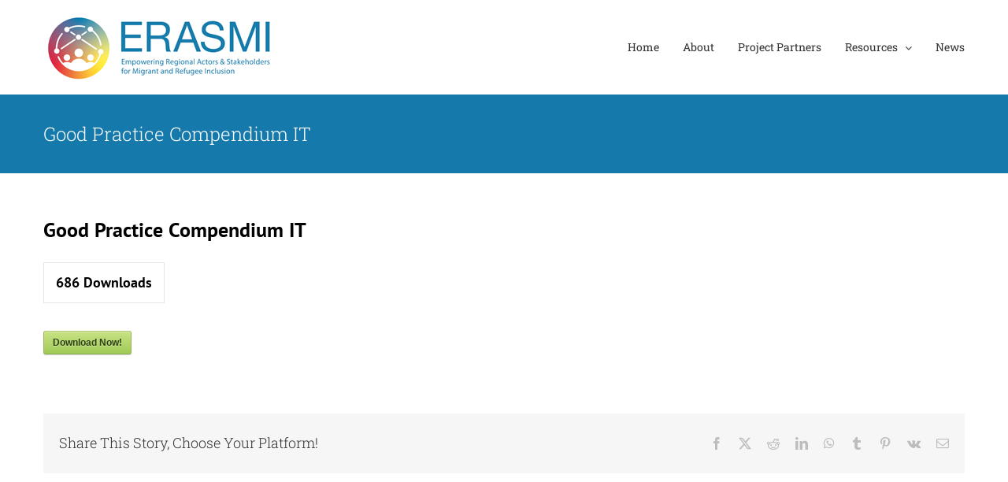

--- FILE ---
content_type: text/html; charset=UTF-8
request_url: https://www.erasmi.info/sdm_downloads/good-practice-compendium-it/
body_size: 53838
content:
<!DOCTYPE html>
<html class="avada-html-layout-wide avada-html-header-position-top" dir="ltr" lang="en-US" prefix="og: https://ogp.me/ns#" prefix="og: http://ogp.me/ns# fb: http://ogp.me/ns/fb#">
<head>
	<meta http-equiv="X-UA-Compatible" content="IE=edge" />
	<meta http-equiv="Content-Type" content="text/html; charset=utf-8"/>
	<meta name="viewport" content="width=device-width, initial-scale=1" />
	<title>Good Practice Compendium IT - ERASMI</title>

		<!-- All in One SEO 4.7.0 - aioseo.com -->
		<meta name="robots" content="max-image-preview:large" />
		<link rel="canonical" href="https://www.erasmi.info/sdm_downloads/good-practice-compendium-it/" />
		<meta name="generator" content="All in One SEO (AIOSEO) 4.7.0" />
		<meta property="og:locale" content="en_US" />
		<meta property="og:site_name" content="ERASMI -" />
		<meta property="og:type" content="article" />
		<meta property="og:title" content="Good Practice Compendium IT - ERASMI" />
		<meta property="og:url" content="https://www.erasmi.info/sdm_downloads/good-practice-compendium-it/" />
		<meta property="og:image" content="https://www.erasmi.info/wp-content/uploads/2020/02/erasmi-logo-st.jpg" />
		<meta property="og:image:secure_url" content="https://www.erasmi.info/wp-content/uploads/2020/02/erasmi-logo-st.jpg" />
		<meta property="og:image:width" content="299" />
		<meta property="og:image:height" content="100" />
		<meta property="article:published_time" content="2022-10-19T18:08:55+00:00" />
		<meta property="article:modified_time" content="2022-10-19T18:08:55+00:00" />
		<meta property="article:publisher" content="https://www.facebook.com/ERASMIproject" />
		<meta name="twitter:card" content="summary_large_image" />
		<meta name="twitter:title" content="Good Practice Compendium IT - ERASMI" />
		<meta name="twitter:image" content="https://www.erasmi.info/wp-content/uploads/2020/02/erasmi-logo-st.jpg" />
		<script type="application/ld+json" class="aioseo-schema">
			{"@context":"https:\/\/schema.org","@graph":[{"@type":"BreadcrumbList","@id":"https:\/\/www.erasmi.info\/sdm_downloads\/good-practice-compendium-it\/#breadcrumblist","itemListElement":[{"@type":"ListItem","@id":"https:\/\/www.erasmi.info\/#listItem","position":1,"name":"Home","item":"https:\/\/www.erasmi.info\/","nextItem":"https:\/\/www.erasmi.info\/sdm_downloads\/good-practice-compendium-it\/#listItem"},{"@type":"ListItem","@id":"https:\/\/www.erasmi.info\/sdm_downloads\/good-practice-compendium-it\/#listItem","position":2,"name":"Good Practice Compendium IT","previousItem":"https:\/\/www.erasmi.info\/#listItem"}]},{"@type":"Organization","@id":"https:\/\/www.erasmi.info\/#organization","name":"ERASMI Empowering Regional Actors & Stakeholders for Migrant and Refugee Inclusion","url":"https:\/\/www.erasmi.info\/","telephone":"+447515945391","logo":{"@type":"ImageObject","url":"https:\/\/www.erasmi.info\/wp-content\/uploads\/2020\/02\/erasmi-logo-st.jpg","@id":"https:\/\/www.erasmi.info\/sdm_downloads\/good-practice-compendium-it\/#organizationLogo","width":299,"height":100},"image":{"@id":"https:\/\/www.erasmi.info\/sdm_downloads\/good-practice-compendium-it\/#organizationLogo"},"sameAs":["https:\/\/www.facebook.com\/ERASMIproject"]},{"@type":"WebPage","@id":"https:\/\/www.erasmi.info\/sdm_downloads\/good-practice-compendium-it\/#webpage","url":"https:\/\/www.erasmi.info\/sdm_downloads\/good-practice-compendium-it\/","name":"Good Practice Compendium IT - ERASMI","inLanguage":"en-US","isPartOf":{"@id":"https:\/\/www.erasmi.info\/#website"},"breadcrumb":{"@id":"https:\/\/www.erasmi.info\/sdm_downloads\/good-practice-compendium-it\/#breadcrumblist"},"datePublished":"2022-10-19T18:08:55+00:00","dateModified":"2022-10-19T18:08:55+00:00"},{"@type":"WebSite","@id":"https:\/\/www.erasmi.info\/#website","url":"https:\/\/www.erasmi.info\/","name":"ERASMI","inLanguage":"en-US","publisher":{"@id":"https:\/\/www.erasmi.info\/#organization"}}]}
		</script>
		<!-- All in One SEO -->

<meta name="dlm-version" content="5.1.6"><link rel="alternate" type="application/rss+xml" title="ERASMI &raquo; Feed" href="https://www.erasmi.info/feed/" />
		
		
		
						<!-- This site uses the Google Analytics by MonsterInsights plugin v9.0.1 - Using Analytics tracking - https://www.monsterinsights.com/ -->
		<!-- Note: MonsterInsights is not currently configured on this site. The site owner needs to authenticate with Google Analytics in the MonsterInsights settings panel. -->
					<!-- No tracking code set -->
				<!-- / Google Analytics by MonsterInsights -->
		<link rel='stylesheet' id='sdm-styles-css' href='https://www.erasmi.info/wp-content/plugins/simple-download-monitor/css/sdm_wp_styles.css?ver=6.6.4' type='text/css' media='all' />
<link rel='stylesheet' id='vlp-public-css' href='https://www.erasmi.info/wp-content/plugins/visual-link-preview/dist/public.css?ver=2.2.6' type='text/css' media='all' />
<link rel='stylesheet' id='recent-posts-widget-with-thumbnails-public-style-css' href='https://www.erasmi.info/wp-content/plugins/recent-posts-widget-with-thumbnails/public.css?ver=7.1.1' type='text/css' media='all' />
<link rel='stylesheet' id='fusion-dynamic-css-css' href='https://www.erasmi.info/wp-content/uploads/fusion-styles/e5de8dcb71466cde884ce411de5db584.min.css?ver=3.11.9' type='text/css' media='all' />
<script type="text/javascript" src="https://www.erasmi.info/wp-includes/js/jquery/jquery.min.js?ver=3.7.1" id="jquery-core-js"></script>
<script type="text/javascript" src="https://www.erasmi.info/wp-includes/js/jquery/jquery-migrate.min.js?ver=3.4.1" id="jquery-migrate-js"></script>
<script type="text/javascript" id="sdm-scripts-js-extra">
/* <![CDATA[ */
var sdm_ajax_script = {"ajaxurl":"https:\/\/www.erasmi.info\/wp-admin\/admin-ajax.php"};
/* ]]> */
</script>
<script type="text/javascript" src="https://www.erasmi.info/wp-content/plugins/simple-download-monitor/js/sdm_wp_scripts.js?ver=6.6.4" id="sdm-scripts-js"></script>
<link rel="https://api.w.org/" href="https://www.erasmi.info/wp-json/" /><link rel="EditURI" type="application/rsd+xml" title="RSD" href="https://www.erasmi.info/xmlrpc.php?rsd" />
<meta name="generator" content="WordPress 6.6.4" />
<link rel='shortlink' href='https://www.erasmi.info/?p=4518' />
<link rel="alternate" title="oEmbed (JSON)" type="application/json+oembed" href="https://www.erasmi.info/wp-json/oembed/1.0/embed?url=https%3A%2F%2Fwww.erasmi.info%2Fsdm_downloads%2Fgood-practice-compendium-it%2F" />
<link rel="alternate" title="oEmbed (XML)" type="text/xml+oembed" href="https://www.erasmi.info/wp-json/oembed/1.0/embed?url=https%3A%2F%2Fwww.erasmi.info%2Fsdm_downloads%2Fgood-practice-compendium-it%2F&#038;format=xml" />
<style type="text/css" id="css-fb-visibility">@media screen and (max-width: 640px){.fusion-no-small-visibility{display:none !important;}body .sm-text-align-center{text-align:center !important;}body .sm-text-align-left{text-align:left !important;}body .sm-text-align-right{text-align:right !important;}body .sm-flex-align-center{justify-content:center !important;}body .sm-flex-align-flex-start{justify-content:flex-start !important;}body .sm-flex-align-flex-end{justify-content:flex-end !important;}body .sm-mx-auto{margin-left:auto !important;margin-right:auto !important;}body .sm-ml-auto{margin-left:auto !important;}body .sm-mr-auto{margin-right:auto !important;}body .fusion-absolute-position-small{position:absolute;top:auto;width:100%;}.awb-sticky.awb-sticky-small{ position: sticky; top: var(--awb-sticky-offset,0); }}@media screen and (min-width: 641px) and (max-width: 1024px){.fusion-no-medium-visibility{display:none !important;}body .md-text-align-center{text-align:center !important;}body .md-text-align-left{text-align:left !important;}body .md-text-align-right{text-align:right !important;}body .md-flex-align-center{justify-content:center !important;}body .md-flex-align-flex-start{justify-content:flex-start !important;}body .md-flex-align-flex-end{justify-content:flex-end !important;}body .md-mx-auto{margin-left:auto !important;margin-right:auto !important;}body .md-ml-auto{margin-left:auto !important;}body .md-mr-auto{margin-right:auto !important;}body .fusion-absolute-position-medium{position:absolute;top:auto;width:100%;}.awb-sticky.awb-sticky-medium{ position: sticky; top: var(--awb-sticky-offset,0); }}@media screen and (min-width: 1025px){.fusion-no-large-visibility{display:none !important;}body .lg-text-align-center{text-align:center !important;}body .lg-text-align-left{text-align:left !important;}body .lg-text-align-right{text-align:right !important;}body .lg-flex-align-center{justify-content:center !important;}body .lg-flex-align-flex-start{justify-content:flex-start !important;}body .lg-flex-align-flex-end{justify-content:flex-end !important;}body .lg-mx-auto{margin-left:auto !important;margin-right:auto !important;}body .lg-ml-auto{margin-left:auto !important;}body .lg-mr-auto{margin-right:auto !important;}body .fusion-absolute-position-large{position:absolute;top:auto;width:100%;}.awb-sticky.awb-sticky-large{ position: sticky; top: var(--awb-sticky-offset,0); }}</style><meta name="generator" content="Powered by Slider Revolution 6.7.18 - responsive, Mobile-Friendly Slider Plugin for WordPress with comfortable drag and drop interface." />
<script>function setREVStartSize(e){
			//window.requestAnimationFrame(function() {
				window.RSIW = window.RSIW===undefined ? window.innerWidth : window.RSIW;
				window.RSIH = window.RSIH===undefined ? window.innerHeight : window.RSIH;
				try {
					var pw = document.getElementById(e.c).parentNode.offsetWidth,
						newh;
					pw = pw===0 || isNaN(pw) || (e.l=="fullwidth" || e.layout=="fullwidth") ? window.RSIW : pw;
					e.tabw = e.tabw===undefined ? 0 : parseInt(e.tabw);
					e.thumbw = e.thumbw===undefined ? 0 : parseInt(e.thumbw);
					e.tabh = e.tabh===undefined ? 0 : parseInt(e.tabh);
					e.thumbh = e.thumbh===undefined ? 0 : parseInt(e.thumbh);
					e.tabhide = e.tabhide===undefined ? 0 : parseInt(e.tabhide);
					e.thumbhide = e.thumbhide===undefined ? 0 : parseInt(e.thumbhide);
					e.mh = e.mh===undefined || e.mh=="" || e.mh==="auto" ? 0 : parseInt(e.mh,0);
					if(e.layout==="fullscreen" || e.l==="fullscreen")
						newh = Math.max(e.mh,window.RSIH);
					else{
						e.gw = Array.isArray(e.gw) ? e.gw : [e.gw];
						for (var i in e.rl) if (e.gw[i]===undefined || e.gw[i]===0) e.gw[i] = e.gw[i-1];
						e.gh = e.el===undefined || e.el==="" || (Array.isArray(e.el) && e.el.length==0)? e.gh : e.el;
						e.gh = Array.isArray(e.gh) ? e.gh : [e.gh];
						for (var i in e.rl) if (e.gh[i]===undefined || e.gh[i]===0) e.gh[i] = e.gh[i-1];
											
						var nl = new Array(e.rl.length),
							ix = 0,
							sl;
						e.tabw = e.tabhide>=pw ? 0 : e.tabw;
						e.thumbw = e.thumbhide>=pw ? 0 : e.thumbw;
						e.tabh = e.tabhide>=pw ? 0 : e.tabh;
						e.thumbh = e.thumbhide>=pw ? 0 : e.thumbh;
						for (var i in e.rl) nl[i] = e.rl[i]<window.RSIW ? 0 : e.rl[i];
						sl = nl[0];
						for (var i in nl) if (sl>nl[i] && nl[i]>0) { sl = nl[i]; ix=i;}
						var m = pw>(e.gw[ix]+e.tabw+e.thumbw) ? 1 : (pw-(e.tabw+e.thumbw)) / (e.gw[ix]);
						newh =  (e.gh[ix] * m) + (e.tabh + e.thumbh);
					}
					var el = document.getElementById(e.c);
					if (el!==null && el) el.style.height = newh+"px";
					el = document.getElementById(e.c+"_wrapper");
					if (el!==null && el) {
						el.style.height = newh+"px";
						el.style.display = "block";
					}
				} catch(e){
					console.log("Failure at Presize of Slider:" + e)
				}
			//});
		  };</script>
		<script type="text/javascript">
			var doc = document.documentElement;
			doc.setAttribute( 'data-useragent', navigator.userAgent );
		</script>
		
	</head>

<body data-rsssl=1 class="sdm_downloads-template-default single single-sdm_downloads postid-4518 fusion-image-hovers fusion-pagination-sizing fusion-button_type-flat fusion-button_span-no fusion-button_gradient-linear avada-image-rollover-circle-yes avada-image-rollover-yes avada-image-rollover-direction-top fusion-body ltr fusion-sticky-header no-mobile-sticky-header no-mobile-slidingbar no-mobile-totop avada-has-rev-slider-styles fusion-disable-outline fusion-sub-menu-fade mobile-logo-pos-left layout-wide-mode avada-has-boxed-modal-shadow-none layout-scroll-offset-full avada-has-zero-margin-offset-top fusion-top-header menu-text-align-center mobile-menu-design-modern fusion-show-pagination-text fusion-header-layout-v1 avada-responsive avada-footer-fx-none avada-menu-highlight-style-arrow fusion-search-form-classic fusion-main-menu-search-dropdown fusion-avatar-square avada-sticky-shrinkage avada-dropdown-styles avada-blog-layout-grid avada-blog-archive-layout-large avada-header-shadow-no avada-menu-icon-position-left avada-has-megamenu-shadow avada-has-mainmenu-dropdown-divider avada-has-pagetitle-bg-full avada-has-pagetitle-bg-parallax avada-has-breadcrumb-mobile-hidden avada-has-titlebar-bar_and_content avada-has-pagination-padding avada-flyout-menu-direction-fade avada-ec-views-v1" data-awb-post-id="4518">
		<a class="skip-link screen-reader-text" href="#content">Skip to content</a>

	<div id="boxed-wrapper">
		
		<div id="wrapper" class="fusion-wrapper">
			<div id="home" style="position:relative;top:-1px;"></div>
							
					
			<header class="fusion-header-wrapper">
				<div class="fusion-header-v1 fusion-logo-alignment fusion-logo-left fusion-sticky-menu- fusion-sticky-logo-1 fusion-mobile-logo-1  fusion-mobile-menu-design-modern">
					<div class="fusion-header-sticky-height"></div>
<div class="fusion-header">
	<div class="fusion-row">
					<div class="fusion-logo" data-margin-top="10px" data-margin-bottom="10px" data-margin-left="0px" data-margin-right="0px">
			<a class="fusion-logo-link"  href="https://www.erasmi.info/" >

						<!-- standard logo -->
			<img src="https://www.erasmi.info/wp-content/uploads/2020/02/erasmi-logo-st.jpg" srcset="https://www.erasmi.info/wp-content/uploads/2020/02/erasmi-logo-st.jpg 1x, https://www.erasmi.info/wp-content/uploads/2020/02/erasmi-logo-hr.jpg 2x" width="299" height="100" style="max-height:100px;height:auto;" alt="ERASMI Logo" data-retina_logo_url="https://www.erasmi.info/wp-content/uploads/2020/02/erasmi-logo-hr.jpg" class="fusion-standard-logo" />

											<!-- mobile logo -->
				<img src="https://www.erasmi.info/wp-content/uploads/2020/02/erasmi-logo-mobile.jpg" srcset="https://www.erasmi.info/wp-content/uploads/2020/02/erasmi-logo-mobile.jpg 1x" width="251" height="84" alt="ERASMI Logo" data-retina_logo_url="" class="fusion-mobile-logo" />
			
											<!-- sticky header logo -->
				<img src="https://www.erasmi.info/wp-content/uploads/2020/02/erasmi-logo-mobile.jpg" srcset="https://www.erasmi.info/wp-content/uploads/2020/02/erasmi-logo-mobile.jpg 1x" width="251" height="84" alt="ERASMI Logo" data-retina_logo_url="" class="fusion-sticky-logo" />
					</a>
		</div>		<nav class="fusion-main-menu" aria-label="Main Menu"><ul id="menu-classic-main-menu" class="fusion-menu"><li  id="menu-item-1701"  class="menu-item menu-item-type-post_type menu-item-object-page menu-item-home menu-item-1701"  data-item-id="1701"><a  href="https://www.erasmi.info/" class="fusion-arrow-highlight"><span class="menu-text">Home<span class="fusion-arrow-svg"><svg height="12px" width="23px">
					<path d="M0 0 L11.5 12 L23 0 Z" fill="#ffffff" />
					</svg></span></span></a></li><li  id="menu-item-1708"  class="menu-item menu-item-type-post_type menu-item-object-page menu-item-1708"  data-item-id="1708"><a  href="https://www.erasmi.info/about/" class="fusion-arrow-highlight"><span class="menu-text">About<span class="fusion-arrow-svg"><svg height="12px" width="23px">
					<path d="M0 0 L11.5 12 L23 0 Z" fill="#ffffff" />
					</svg></span></span></a></li><li  id="menu-item-3358"  class="menu-item menu-item-type-post_type menu-item-object-page menu-item-3358"  data-item-id="3358"><a  href="https://www.erasmi.info/project-partners/" class="fusion-arrow-highlight"><span class="menu-text">Project Partners<span class="fusion-arrow-svg"><svg height="12px" width="23px">
					<path d="M0 0 L11.5 12 L23 0 Z" fill="#ffffff" />
					</svg></span></span></a></li><li  id="menu-item-2432"  class="menu-item menu-item-type-post_type menu-item-object-page menu-item-has-children menu-item-2432 fusion-megamenu-menu "  data-item-id="2432"><a  href="https://www.erasmi.info/resources/" class="fusion-arrow-highlight"><span class="menu-text">Resources<span class="fusion-arrow-svg"><svg height="12px" width="23px">
					<path d="M0 0 L11.5 12 L23 0 Z" fill="#ffffff" />
					</svg></span><span class="fusion-dropdown-svg"><svg height="12px" width="23px">
						<path d="M0 12 L11.5 0 L23 12 Z" fill="#f2efef"/>
						</svg></span></span> <span class="fusion-caret"><i class="fusion-dropdown-indicator" aria-hidden="true"></i></span></a><div class="fusion-megamenu-wrapper fusion-columns-5 columns-per-row-5 columns-5 col-span-10"><div class="row"><div class="fusion-megamenu-holder" style="width:974.9961px;" data-width="974.9961px"><ul class="fusion-megamenu"><li  id="menu-item-3962"  class="menu-item menu-item-type-custom menu-item-object-custom menu-item-has-children menu-item-3962 fusion-megamenu-submenu fusion-megamenu-columns-5 col-lg-2 col-md-2 col-sm-2"  style="width:20%;"><div class='fusion-megamenu-title'><span class="awb-justify-title">Open Online Platform</span></div><ul class="sub-menu"><li  id="menu-item-3961"  class="menu-item menu-item-type-post_type menu-item-object-page menu-item-3961" ><a  href="https://www.erasmi.info/open-online-platform/" class="fusion-arrow-highlight"><span><span class="fusion-megamenu-bullet"></span>Open Online Platform EN</span></a></li><li  id="menu-item-4516"  class="menu-item menu-item-type-post_type menu-item-object-page menu-item-4516" ><a  href="https://www.erasmi.info/open-online-platform-de/" class="fusion-arrow-highlight"><span><span class="fusion-megamenu-bullet"></span>Open Online Platform DE</span></a></li><li  id="menu-item-4515"  class="menu-item menu-item-type-post_type menu-item-object-page menu-item-4515" ><a  href="https://www.erasmi.info/open-online-platform-it/" class="fusion-arrow-highlight"><span><span class="fusion-megamenu-bullet"></span>Open Online Platform IT</span></a></li><li  id="menu-item-4514"  class="menu-item menu-item-type-post_type menu-item-object-page menu-item-4514" ><a  href="https://www.erasmi.info/open-online-platform-tr/" class="fusion-arrow-highlight"><span><span class="fusion-megamenu-bullet"></span>Open Online Platform TR</span></a></li></ul></li><li  id="menu-item-3798"  class="menu-item menu-item-type-custom menu-item-object-custom menu-item-has-children menu-item-3798 fusion-megamenu-submenu fusion-megamenu-columns-5 col-lg-2 col-md-2 col-sm-2"  style="width:20%;"><div class='fusion-megamenu-title'><span class="awb-justify-title">Multi-Actor Collaboration Toolkit</span></div><ul class="sub-menu"><li  id="menu-item-3797"  class="menu-item menu-item-type-post_type menu-item-object-page menu-item-3797" ><a  href="https://www.erasmi.info/toolkit/" class="fusion-arrow-highlight"><span><span class="fusion-megamenu-bullet"></span>Toolkit EN</span></a></li><li  id="menu-item-4372"  class="menu-item menu-item-type-post_type menu-item-object-page menu-item-4372" ><a  href="https://www.erasmi.info/toolkit-de/" class="fusion-arrow-highlight"><span><span class="fusion-megamenu-bullet"></span>Toolkit DE</span></a></li><li  id="menu-item-4371"  class="menu-item menu-item-type-post_type menu-item-object-page menu-item-4371" ><a  href="https://www.erasmi.info/toolkit-it/" class="fusion-arrow-highlight"><span><span class="fusion-megamenu-bullet"></span>Toolkit IT</span></a></li><li  id="menu-item-4370"  class="menu-item menu-item-type-post_type menu-item-object-page menu-item-4370" ><a  href="https://www.erasmi.info/toolkit-tr/" class="fusion-arrow-highlight"><span><span class="fusion-megamenu-bullet"></span>Toolkit TR</span></a></li></ul></li><li  id="menu-item-3627"  class="menu-item menu-item-type-custom menu-item-object-custom menu-item-has-children menu-item-3627 fusion-megamenu-submenu fusion-megamenu-columns-5 col-lg-2 col-md-2 col-sm-2"  style="width:20%;"><div class='fusion-megamenu-title'><span class="awb-justify-title">Good Practices</span></div><ul class="sub-menu"><li  id="menu-item-3626"  class="menu-item menu-item-type-post_type menu-item-object-page menu-item-3626" ><a  href="https://www.erasmi.info/goodpractices/" class="fusion-arrow-highlight"><span><span class="fusion-megamenu-bullet"></span>Good Practices EN</span></a></li><li  id="menu-item-3676"  class="menu-item menu-item-type-post_type menu-item-object-page menu-item-3676" ><a  href="https://www.erasmi.info/good-practices-de/" class="fusion-arrow-highlight"><span><span class="fusion-megamenu-bullet"></span>Good Practices DE</span></a></li><li  id="menu-item-3759"  class="menu-item menu-item-type-post_type menu-item-object-page menu-item-3759" ><a  href="https://www.erasmi.info/good-practices-it/" class="fusion-arrow-highlight"><span><span class="fusion-megamenu-bullet"></span>Good Practices IT</span></a></li><li  id="menu-item-3712"  class="menu-item menu-item-type-post_type menu-item-object-page menu-item-3712" ><a  href="https://www.erasmi.info/good-practices-tr/" class="fusion-arrow-highlight"><span><span class="fusion-megamenu-bullet"></span>Good Practices TR</span></a></li></ul></li><li  id="menu-item-3578"  class="menu-item menu-item-type-custom menu-item-object-custom menu-item-has-children menu-item-3578 fusion-megamenu-submenu fusion-megamenu-columns-5 col-lg-2 col-md-2 col-sm-2"  style="width:20%;"><div class='fusion-megamenu-title'><span class="awb-justify-title">Newsletters</span></div><ul class="sub-menu"><li  id="menu-item-3577"  class="menu-item menu-item-type-post_type menu-item-object-post menu-item-3577" ><a  href="https://www.erasmi.info/newsletter-issue-1-april-2020/" class="fusion-arrow-highlight"><span><span class="fusion-megamenu-bullet"></span>Newsletter Issue 1 April 2020</span></a></li><li  id="menu-item-3586"  class="menu-item menu-item-type-post_type menu-item-object-post menu-item-3586" ><a  href="https://www.erasmi.info/newsletter_issue-2_november_2020/" class="fusion-arrow-highlight"><span><span class="fusion-megamenu-bullet"></span>Newsletter Issue 2 November 2020</span></a></li><li  id="menu-item-3818"  class="menu-item menu-item-type-post_type menu-item-object-post menu-item-3818" ><a  href="https://www.erasmi.info/newsletter-issue-3-september-2021/" class="fusion-arrow-highlight"><span><span class="fusion-megamenu-bullet"></span>Newsletter Issue 3 September 2021</span></a></li><li  id="menu-item-3990"  class="menu-item menu-item-type-post_type menu-item-object-post menu-item-3990" ><a  href="https://www.erasmi.info/newsletter-issue-4/" class="fusion-arrow-highlight"><span><span class="fusion-megamenu-bullet"></span>Newsletter Issue 4 February 2022</span></a></li><li  id="menu-item-4389"  class="menu-item menu-item-type-post_type menu-item-object-post menu-item-4389" ><a  href="https://www.erasmi.info/newsletter-issue-5/" class="fusion-arrow-highlight"><span><span class="fusion-megamenu-bullet"></span>Newsletter Issue 5 July 2022</span></a></li></ul></li><li  id="menu-item-4109"  class="menu-item menu-item-type-custom menu-item-object-custom menu-item-has-children menu-item-4109 fusion-megamenu-submenu fusion-megamenu-columns-5 col-lg-2 col-md-2 col-sm-2"  style="width:20%;"><div class='fusion-megamenu-title'><span class="awb-justify-title">Inter-agency Network Development Guide</span></div><ul class="sub-menu"><li  id="menu-item-4108"  class="menu-item menu-item-type-post_type menu-item-object-page menu-item-4108" ><a  href="https://www.erasmi.info/inter-agency-network-development-guide/" class="fusion-arrow-highlight"><span><span class="fusion-megamenu-bullet"></span>Inter-agency Network Development Guide EN</span></a></li><li  id="menu-item-4486"  class="menu-item menu-item-type-post_type menu-item-object-page menu-item-4486" ><a  href="https://www.erasmi.info/inter-agency-network-development-guide-de/" class="fusion-arrow-highlight"><span><span class="fusion-megamenu-bullet"></span>Inter-agency Network Development Guide DE</span></a></li><li  id="menu-item-4621"  class="menu-item menu-item-type-post_type menu-item-object-page menu-item-4621" ><a  href="https://www.erasmi.info/inter-agency-network-development-guide-tr/" class="fusion-arrow-highlight"><span><span class="fusion-megamenu-bullet"></span>Inter-agency Network Development Guide TR</span></a></li></ul></li></ul></div><div style="clear:both;"></div></div></div></li><li  id="menu-item-2447"  class="menu-item menu-item-type-post_type menu-item-object-page menu-item-2447"  data-item-id="2447"><a  href="https://www.erasmi.info/news/" class="fusion-arrow-highlight"><span class="menu-text">News<span class="fusion-arrow-svg"><svg height="12px" width="23px">
					<path d="M0 0 L11.5 12 L23 0 Z" fill="#ffffff" />
					</svg></span></span></a></li></ul></nav><div class="fusion-mobile-navigation"><ul id="menu-classic-main-menu-1" class="fusion-mobile-menu"><li   class="menu-item menu-item-type-post_type menu-item-object-page menu-item-home menu-item-1701"  data-item-id="1701"><a  href="https://www.erasmi.info/" class="fusion-arrow-highlight"><span class="menu-text">Home<span class="fusion-arrow-svg"><svg height="12px" width="23px">
					<path d="M0 0 L11.5 12 L23 0 Z" fill="#ffffff" />
					</svg></span></span></a></li><li   class="menu-item menu-item-type-post_type menu-item-object-page menu-item-1708"  data-item-id="1708"><a  href="https://www.erasmi.info/about/" class="fusion-arrow-highlight"><span class="menu-text">About<span class="fusion-arrow-svg"><svg height="12px" width="23px">
					<path d="M0 0 L11.5 12 L23 0 Z" fill="#ffffff" />
					</svg></span></span></a></li><li   class="menu-item menu-item-type-post_type menu-item-object-page menu-item-3358"  data-item-id="3358"><a  href="https://www.erasmi.info/project-partners/" class="fusion-arrow-highlight"><span class="menu-text">Project Partners<span class="fusion-arrow-svg"><svg height="12px" width="23px">
					<path d="M0 0 L11.5 12 L23 0 Z" fill="#ffffff" />
					</svg></span></span></a></li><li   class="menu-item menu-item-type-post_type menu-item-object-page menu-item-has-children menu-item-2432 fusion-megamenu-menu "  data-item-id="2432"><a  href="https://www.erasmi.info/resources/" class="fusion-arrow-highlight"><span class="menu-text">Resources<span class="fusion-arrow-svg"><svg height="12px" width="23px">
					<path d="M0 0 L11.5 12 L23 0 Z" fill="#ffffff" />
					</svg></span><span class="fusion-dropdown-svg"><svg height="12px" width="23px">
						<path d="M0 12 L11.5 0 L23 12 Z" fill="#f2efef"/>
						</svg></span></span> <span class="fusion-caret"><i class="fusion-dropdown-indicator" aria-hidden="true"></i></span></a><div class="fusion-megamenu-wrapper fusion-columns-5 columns-per-row-5 columns-5 col-span-10"><div class="row"><div class="fusion-megamenu-holder" style="width:974.9961px;" data-width="974.9961px"><ul class="fusion-megamenu"><li   class="menu-item menu-item-type-custom menu-item-object-custom menu-item-has-children menu-item-3962 fusion-megamenu-submenu fusion-megamenu-columns-5 col-lg-2 col-md-2 col-sm-2"  style="width:20%;"><div class='fusion-megamenu-title'><span class="awb-justify-title">Open Online Platform</span></div><ul class="sub-menu"><li   class="menu-item menu-item-type-post_type menu-item-object-page menu-item-3961" ><a  href="https://www.erasmi.info/open-online-platform/" class="fusion-arrow-highlight"><span><span class="fusion-megamenu-bullet"></span>Open Online Platform EN</span></a></li><li   class="menu-item menu-item-type-post_type menu-item-object-page menu-item-4516" ><a  href="https://www.erasmi.info/open-online-platform-de/" class="fusion-arrow-highlight"><span><span class="fusion-megamenu-bullet"></span>Open Online Platform DE</span></a></li><li   class="menu-item menu-item-type-post_type menu-item-object-page menu-item-4515" ><a  href="https://www.erasmi.info/open-online-platform-it/" class="fusion-arrow-highlight"><span><span class="fusion-megamenu-bullet"></span>Open Online Platform IT</span></a></li><li   class="menu-item menu-item-type-post_type menu-item-object-page menu-item-4514" ><a  href="https://www.erasmi.info/open-online-platform-tr/" class="fusion-arrow-highlight"><span><span class="fusion-megamenu-bullet"></span>Open Online Platform TR</span></a></li></ul></li><li   class="menu-item menu-item-type-custom menu-item-object-custom menu-item-has-children menu-item-3798 fusion-megamenu-submenu fusion-megamenu-columns-5 col-lg-2 col-md-2 col-sm-2"  style="width:20%;"><div class='fusion-megamenu-title'><span class="awb-justify-title">Multi-Actor Collaboration Toolkit</span></div><ul class="sub-menu"><li   class="menu-item menu-item-type-post_type menu-item-object-page menu-item-3797" ><a  href="https://www.erasmi.info/toolkit/" class="fusion-arrow-highlight"><span><span class="fusion-megamenu-bullet"></span>Toolkit EN</span></a></li><li   class="menu-item menu-item-type-post_type menu-item-object-page menu-item-4372" ><a  href="https://www.erasmi.info/toolkit-de/" class="fusion-arrow-highlight"><span><span class="fusion-megamenu-bullet"></span>Toolkit DE</span></a></li><li   class="menu-item menu-item-type-post_type menu-item-object-page menu-item-4371" ><a  href="https://www.erasmi.info/toolkit-it/" class="fusion-arrow-highlight"><span><span class="fusion-megamenu-bullet"></span>Toolkit IT</span></a></li><li   class="menu-item menu-item-type-post_type menu-item-object-page menu-item-4370" ><a  href="https://www.erasmi.info/toolkit-tr/" class="fusion-arrow-highlight"><span><span class="fusion-megamenu-bullet"></span>Toolkit TR</span></a></li></ul></li><li   class="menu-item menu-item-type-custom menu-item-object-custom menu-item-has-children menu-item-3627 fusion-megamenu-submenu fusion-megamenu-columns-5 col-lg-2 col-md-2 col-sm-2"  style="width:20%;"><div class='fusion-megamenu-title'><span class="awb-justify-title">Good Practices</span></div><ul class="sub-menu"><li   class="menu-item menu-item-type-post_type menu-item-object-page menu-item-3626" ><a  href="https://www.erasmi.info/goodpractices/" class="fusion-arrow-highlight"><span><span class="fusion-megamenu-bullet"></span>Good Practices EN</span></a></li><li   class="menu-item menu-item-type-post_type menu-item-object-page menu-item-3676" ><a  href="https://www.erasmi.info/good-practices-de/" class="fusion-arrow-highlight"><span><span class="fusion-megamenu-bullet"></span>Good Practices DE</span></a></li><li   class="menu-item menu-item-type-post_type menu-item-object-page menu-item-3759" ><a  href="https://www.erasmi.info/good-practices-it/" class="fusion-arrow-highlight"><span><span class="fusion-megamenu-bullet"></span>Good Practices IT</span></a></li><li   class="menu-item menu-item-type-post_type menu-item-object-page menu-item-3712" ><a  href="https://www.erasmi.info/good-practices-tr/" class="fusion-arrow-highlight"><span><span class="fusion-megamenu-bullet"></span>Good Practices TR</span></a></li></ul></li><li   class="menu-item menu-item-type-custom menu-item-object-custom menu-item-has-children menu-item-3578 fusion-megamenu-submenu fusion-megamenu-columns-5 col-lg-2 col-md-2 col-sm-2"  style="width:20%;"><div class='fusion-megamenu-title'><span class="awb-justify-title">Newsletters</span></div><ul class="sub-menu"><li   class="menu-item menu-item-type-post_type menu-item-object-post menu-item-3577" ><a  href="https://www.erasmi.info/newsletter-issue-1-april-2020/" class="fusion-arrow-highlight"><span><span class="fusion-megamenu-bullet"></span>Newsletter Issue 1 April 2020</span></a></li><li   class="menu-item menu-item-type-post_type menu-item-object-post menu-item-3586" ><a  href="https://www.erasmi.info/newsletter_issue-2_november_2020/" class="fusion-arrow-highlight"><span><span class="fusion-megamenu-bullet"></span>Newsletter Issue 2 November 2020</span></a></li><li   class="menu-item menu-item-type-post_type menu-item-object-post menu-item-3818" ><a  href="https://www.erasmi.info/newsletter-issue-3-september-2021/" class="fusion-arrow-highlight"><span><span class="fusion-megamenu-bullet"></span>Newsletter Issue 3 September 2021</span></a></li><li   class="menu-item menu-item-type-post_type menu-item-object-post menu-item-3990" ><a  href="https://www.erasmi.info/newsletter-issue-4/" class="fusion-arrow-highlight"><span><span class="fusion-megamenu-bullet"></span>Newsletter Issue 4 February 2022</span></a></li><li   class="menu-item menu-item-type-post_type menu-item-object-post menu-item-4389" ><a  href="https://www.erasmi.info/newsletter-issue-5/" class="fusion-arrow-highlight"><span><span class="fusion-megamenu-bullet"></span>Newsletter Issue 5 July 2022</span></a></li></ul></li><li   class="menu-item menu-item-type-custom menu-item-object-custom menu-item-has-children menu-item-4109 fusion-megamenu-submenu fusion-megamenu-columns-5 col-lg-2 col-md-2 col-sm-2"  style="width:20%;"><div class='fusion-megamenu-title'><span class="awb-justify-title">Inter-agency Network Development Guide</span></div><ul class="sub-menu"><li   class="menu-item menu-item-type-post_type menu-item-object-page menu-item-4108" ><a  href="https://www.erasmi.info/inter-agency-network-development-guide/" class="fusion-arrow-highlight"><span><span class="fusion-megamenu-bullet"></span>Inter-agency Network Development Guide EN</span></a></li><li   class="menu-item menu-item-type-post_type menu-item-object-page menu-item-4486" ><a  href="https://www.erasmi.info/inter-agency-network-development-guide-de/" class="fusion-arrow-highlight"><span><span class="fusion-megamenu-bullet"></span>Inter-agency Network Development Guide DE</span></a></li><li   class="menu-item menu-item-type-post_type menu-item-object-page menu-item-4621" ><a  href="https://www.erasmi.info/inter-agency-network-development-guide-tr/" class="fusion-arrow-highlight"><span><span class="fusion-megamenu-bullet"></span>Inter-agency Network Development Guide TR</span></a></li></ul></li></ul></div><div style="clear:both;"></div></div></div></li><li   class="menu-item menu-item-type-post_type menu-item-object-page menu-item-2447"  data-item-id="2447"><a  href="https://www.erasmi.info/news/" class="fusion-arrow-highlight"><span class="menu-text">News<span class="fusion-arrow-svg"><svg height="12px" width="23px">
					<path d="M0 0 L11.5 12 L23 0 Z" fill="#ffffff" />
					</svg></span></span></a></li></ul></div>	<div class="fusion-mobile-menu-icons">
							<a href="#" class="fusion-icon awb-icon-bars" aria-label="Toggle mobile menu" aria-expanded="false"></a>
		
		
		
			</div>

<nav class="fusion-mobile-nav-holder fusion-mobile-menu-text-align-left" aria-label="Main Menu Mobile"></nav>

					</div>
</div>
				</div>
				<div class="fusion-clearfix"></div>
			</header>
								
							<div id="sliders-container" class="fusion-slider-visibility">
					</div>
				
					
							
			<section class="avada-page-titlebar-wrapper" aria-label="Page Title Bar">
	<div class="fusion-page-title-bar fusion-page-title-bar-breadcrumbs fusion-page-title-bar-left">
		<div class="fusion-page-title-row">
			<div class="fusion-page-title-wrapper">
				<div class="fusion-page-title-captions">

																							<h1 class="entry-title">Good Practice Compendium IT</h1>

											
					
				</div>

													
			</div>
		</div>
	</div>
</section>

						<main id="main" class="clearfix ">
				<div class="fusion-row" style="">

<section id="content" style="width: 100%;">
	
					<article id="post-4518" class="post post-4518 sdm_downloads type-sdm_downloads status-publish hentry">
										<span class="entry-title" style="display: none;">Good Practice Compendium IT</span>
			
									
						<div class="post-content">
				<div class="sdm_post_item"><div class="sdm_post_item_top"><div class="sdm_post_item_top_left"><div class="sdm_post_thumbnail"></div></div><div class="sdm_post_item_top_right"><div class="sdm_post_title">Good Practice Compendium IT</div><div class="sdm_post_download_count"><span class="sdm_post_count_number">686</span><span class="sdm_post_count_string"> Downloads</span></div><div class="sdm_post_description"></div><div class="sdm_post_download_section"><div class="sdm_download_link"><a href="https://www.erasmi.info/?sdm_process_download=1&download_id=4518" class="sdm_download green" title="Good Practice Compendium IT" target="_self">Download Now!</a></div></div></div></div><div style="clear:both;"></div></div>							</div>

												<span class="vcard rich-snippet-hidden"><span class="fn"><a href="https://www.erasmi.info/author/catherineeuei-dk/" title="Posts by catherine@euei.dk" rel="author">catherine@euei.dk</a></span></span><span class="updated rich-snippet-hidden">2022-10-19T18:08:55+00:00</span>													<div class="fusion-sharing-box fusion-theme-sharing-box fusion-single-sharing-box">
		<h4>Share This Story, Choose Your Platform!</h4>
		<div class="fusion-social-networks"><div class="fusion-social-networks-wrapper"><a  class="fusion-social-network-icon fusion-tooltip fusion-facebook awb-icon-facebook" style="color:var(--sharing_social_links_icon_color);" data-placement="top" data-title="Facebook" data-toggle="tooltip" title="Facebook" href="https://www.facebook.com/sharer.php?u=https%3A%2F%2Fwww.erasmi.info%2Fsdm_downloads%2Fgood-practice-compendium-it%2F&amp;t=Good%20Practice%20Compendium%20IT" target="_blank" rel="noreferrer"><span class="screen-reader-text">Facebook</span></a><a  class="fusion-social-network-icon fusion-tooltip fusion-twitter awb-icon-twitter" style="color:var(--sharing_social_links_icon_color);" data-placement="top" data-title="X" data-toggle="tooltip" title="X" href="https://twitter.com/share?url=https%3A%2F%2Fwww.erasmi.info%2Fsdm_downloads%2Fgood-practice-compendium-it%2F&amp;text=Good%20Practice%20Compendium%20IT" target="_blank" rel="noopener noreferrer"><span class="screen-reader-text">X</span></a><a  class="fusion-social-network-icon fusion-tooltip fusion-reddit awb-icon-reddit" style="color:var(--sharing_social_links_icon_color);" data-placement="top" data-title="Reddit" data-toggle="tooltip" title="Reddit" href="https://reddit.com/submit?url=https://www.erasmi.info/sdm_downloads/good-practice-compendium-it/&amp;title=Good%20Practice%20Compendium%20IT" target="_blank" rel="noopener noreferrer"><span class="screen-reader-text">Reddit</span></a><a  class="fusion-social-network-icon fusion-tooltip fusion-linkedin awb-icon-linkedin" style="color:var(--sharing_social_links_icon_color);" data-placement="top" data-title="LinkedIn" data-toggle="tooltip" title="LinkedIn" href="https://www.linkedin.com/shareArticle?mini=true&amp;url=https%3A%2F%2Fwww.erasmi.info%2Fsdm_downloads%2Fgood-practice-compendium-it%2F&amp;title=Good%20Practice%20Compendium%20IT&amp;summary=" target="_blank" rel="noopener noreferrer"><span class="screen-reader-text">LinkedIn</span></a><a  class="fusion-social-network-icon fusion-tooltip fusion-whatsapp awb-icon-whatsapp" style="color:var(--sharing_social_links_icon_color);" data-placement="top" data-title="WhatsApp" data-toggle="tooltip" title="WhatsApp" href="https://api.whatsapp.com/send?text=https%3A%2F%2Fwww.erasmi.info%2Fsdm_downloads%2Fgood-practice-compendium-it%2F" target="_blank" rel="noopener noreferrer"><span class="screen-reader-text">WhatsApp</span></a><a  class="fusion-social-network-icon fusion-tooltip fusion-tumblr awb-icon-tumblr" style="color:var(--sharing_social_links_icon_color);" data-placement="top" data-title="Tumblr" data-toggle="tooltip" title="Tumblr" href="https://www.tumblr.com/share/link?url=https%3A%2F%2Fwww.erasmi.info%2Fsdm_downloads%2Fgood-practice-compendium-it%2F&amp;name=Good%20Practice%20Compendium%20IT&amp;description=" target="_blank" rel="noopener noreferrer"><span class="screen-reader-text">Tumblr</span></a><a  class="fusion-social-network-icon fusion-tooltip fusion-pinterest awb-icon-pinterest" style="color:var(--sharing_social_links_icon_color);" data-placement="top" data-title="Pinterest" data-toggle="tooltip" title="Pinterest" href="https://pinterest.com/pin/create/button/?url=https%3A%2F%2Fwww.erasmi.info%2Fsdm_downloads%2Fgood-practice-compendium-it%2F&amp;description=&amp;media=" target="_blank" rel="noopener noreferrer"><span class="screen-reader-text">Pinterest</span></a><a  class="fusion-social-network-icon fusion-tooltip fusion-vk awb-icon-vk" style="color:var(--sharing_social_links_icon_color);" data-placement="top" data-title="Vk" data-toggle="tooltip" title="Vk" href="https://vk.com/share.php?url=https%3A%2F%2Fwww.erasmi.info%2Fsdm_downloads%2Fgood-practice-compendium-it%2F&amp;title=Good%20Practice%20Compendium%20IT&amp;description=" target="_blank" rel="noopener noreferrer"><span class="screen-reader-text">Vk</span></a><a  class="fusion-social-network-icon fusion-tooltip fusion-mail awb-icon-mail fusion-last-social-icon" style="color:var(--sharing_social_links_icon_color);" data-placement="top" data-title="Email" data-toggle="tooltip" title="Email" href="mailto:?body=https://www.erasmi.info/sdm_downloads/good-practice-compendium-it/&amp;subject=Good%20Practice%20Compendium%20IT" target="_self" rel="noopener noreferrer"><span class="screen-reader-text">Email</span></a><div class="fusion-clearfix"></div></div></div>	</div>
													
																	</article>
	</section>
						
					</div>  <!-- fusion-row -->
				</main>  <!-- #main -->
				
				
								
					
		<div class="fusion-footer">
					
	<footer class="fusion-footer-widget-area fusion-widget-area">
		<div class="fusion-row">
			<div class="fusion-columns fusion-columns-3 fusion-widget-area">
				
																									<div class="fusion-column col-lg-4 col-md-4 col-sm-4">
							<section id="text-6" class="fusion-footer-widget-column widget widget_text"><h4 class="widget-title">ERASMI</h4>			<div class="textwidget"><p>ERASMI will enable the diverse stakeholder groups in the field of migration and refugee inclusion work to professionalise their staff and their organisations in order to effectuate their impact on social inclusion and will empower them to build strong multi-actor networks developing and implementing regional action plans for social inclusion of migrants and refugees.</p></div>
		<div style="clear:both;"></div></section>																					</div>
																										<div class="fusion-column col-lg-4 col-md-4 col-sm-4">
							<section id="recent-posts-widget-with-thumbnails-2" class="fusion-footer-widget-column widget recent-posts-widget-with-thumbnails">
<div id="rpwwt-recent-posts-widget-with-thumbnails-2" class="rpwwt-widget">
	<ul>
		<li><a href="https://www.erasmi.info/cultural-awareness-a-visit-to-the-albatross-culture-de/"><img width="80" height="80" src="https://www.erasmi.info/wp-content/uploads/2022/10/cultural-blog-image-150x150.jpg" class="attachment-80x80 size-80x80 wp-post-image" alt="" decoding="async" srcset="https://www.erasmi.info/wp-content/uploads/2022/10/cultural-blog-image-45x45.jpg 45w, https://www.erasmi.info/wp-content/uploads/2022/10/cultural-blog-image-66x66.jpg 66w, https://www.erasmi.info/wp-content/uploads/2022/10/cultural-blog-image-150x150.jpg 150w" sizes="(max-width: 80px) 100vw, 80px" /><span class="rpwwt-post-title">Kulturelle Sensibilisierung: Ein Besuch der Albatrosss-Kultur</span></a></li>
		<li><a href="https://www.erasmi.info/cultural-awareness-a-visit-to-the-albatross-culture/"><img width="80" height="80" src="https://www.erasmi.info/wp-content/uploads/2022/10/cultural-blog-image-150x150.jpg" class="attachment-80x80 size-80x80 wp-post-image" alt="" decoding="async" srcset="https://www.erasmi.info/wp-content/uploads/2022/10/cultural-blog-image-45x45.jpg 45w, https://www.erasmi.info/wp-content/uploads/2022/10/cultural-blog-image-66x66.jpg 66w, https://www.erasmi.info/wp-content/uploads/2022/10/cultural-blog-image-150x150.jpg 150w" sizes="(max-width: 80px) 100vw, 80px" /><span class="rpwwt-post-title">Cultural Awareness: A Visit to the Albatross Culture</span></a></li>
		<li><a href="https://www.erasmi.info/crisis-management-through-networking-de/"><img width="80" height="80" src="https://www.erasmi.info/wp-content/uploads/2022/10/crisis-blog-image-150x150.jpg" class="attachment-80x80 size-80x80 wp-post-image" alt="" decoding="async" srcset="https://www.erasmi.info/wp-content/uploads/2022/10/crisis-blog-image-45x45.jpg 45w, https://www.erasmi.info/wp-content/uploads/2022/10/crisis-blog-image-66x66.jpg 66w, https://www.erasmi.info/wp-content/uploads/2022/10/crisis-blog-image-150x150.jpg 150w" sizes="(max-width: 80px) 100vw, 80px" /><span class="rpwwt-post-title">Krisenbewältigung durch Netzwerkarbeit</span></a></li>
	</ul>
</div><!-- .rpwwt-widget -->
<div style="clear:both;"></div></section>																					</div>
																										<div class="fusion-column fusion-column-last col-lg-4 col-md-4 col-sm-4">
							<section id="text-19" class="fusion-footer-widget-column widget widget_text">			<div class="textwidget"><p><img decoding="async" class="aligncenter size-full wp-image-3330" src="https://erasmi.info/wp-content/uploads/2019/12/erasmus-logo.jpg" alt="" width="300" height="62" srcset="https://www.erasmi.info/wp-content/uploads/2019/12/erasmus-logo-200x41.jpg 200w, https://www.erasmi.info/wp-content/uploads/2019/12/erasmus-logo.jpg 300w" sizes="(max-width: 300px) 100vw, 300px" /></p>
<p></p>
<p>This project has been funded with support from the European Commission. The author is solely responsible for this publication (communication) and the Commission accepts no responsibility for any use may be made of the information contained therein. In compliance of the new GDPR framework, please note that the Partnership will only process your personal data in the sole interest and purpose of the project and without any prejudice to your rights.</p>
</div>
		<div style="clear:both;"></div></section>																					</div>
																																				
				<div class="fusion-clearfix"></div>
			</div> <!-- fusion-columns -->
		</div> <!-- fusion-row -->
	</footer> <!-- fusion-footer-widget-area -->

	
	<footer id="footer" class="fusion-footer-copyright-area">
		<div class="fusion-row">
			<div class="fusion-copyright-content">

				<div class="fusion-copyright-notice">
		<div>
		© Copyright <script>document.write(new Date().getFullYear());</script>   |   Built by <a href="mailto:project@euei.dk" data_temp_dwid="0">EUEI</a> |   All Rights Reserved  | <a href="https://creativecommons.org/licenses/by/4.0/" target="_blank">The content on this website is licensed under CC BY 4.0</a>	</div>
</div>

			</div> <!-- fusion-fusion-copyright-content -->
		</div> <!-- fusion-row -->
	</footer> <!-- #footer -->
		</div> <!-- fusion-footer -->

		
																</div> <!-- wrapper -->
		</div> <!-- #boxed-wrapper -->
				<a class="fusion-one-page-text-link fusion-page-load-link" tabindex="-1" href="#" aria-hidden="true">Page load link</a>

		<div class="avada-footer-scripts">
			
		<script>
			window.RS_MODULES = window.RS_MODULES || {};
			window.RS_MODULES.modules = window.RS_MODULES.modules || {};
			window.RS_MODULES.waiting = window.RS_MODULES.waiting || [];
			window.RS_MODULES.defered = true;
			window.RS_MODULES.moduleWaiting = window.RS_MODULES.moduleWaiting || {};
			window.RS_MODULES.type = 'compiled';
		</script>
		<script type="text/javascript">var fusionNavIsCollapsed=function(e){var t,n;window.innerWidth<=e.getAttribute("data-breakpoint")?(e.classList.add("collapse-enabled"),e.classList.remove("awb-menu_desktop"),e.classList.contains("expanded")||(e.setAttribute("aria-expanded","false"),window.dispatchEvent(new Event("fusion-mobile-menu-collapsed",{bubbles:!0,cancelable:!0}))),(n=e.querySelectorAll(".menu-item-has-children.expanded")).length&&n.forEach(function(e){e.querySelector(".awb-menu__open-nav-submenu_mobile").setAttribute("aria-expanded","false")})):(null!==e.querySelector(".menu-item-has-children.expanded .awb-menu__open-nav-submenu_click")&&e.querySelector(".menu-item-has-children.expanded .awb-menu__open-nav-submenu_click").click(),e.classList.remove("collapse-enabled"),e.classList.add("awb-menu_desktop"),e.setAttribute("aria-expanded","true"),null!==e.querySelector(".awb-menu__main-ul")&&e.querySelector(".awb-menu__main-ul").removeAttribute("style")),e.classList.add("no-wrapper-transition"),clearTimeout(t),t=setTimeout(()=>{e.classList.remove("no-wrapper-transition")},400),e.classList.remove("loading")},fusionRunNavIsCollapsed=function(){var e,t=document.querySelectorAll(".awb-menu");for(e=0;e<t.length;e++)fusionNavIsCollapsed(t[e])};function avadaGetScrollBarWidth(){var e,t,n,l=document.createElement("p");return l.style.width="100%",l.style.height="200px",(e=document.createElement("div")).style.position="absolute",e.style.top="0px",e.style.left="0px",e.style.visibility="hidden",e.style.width="200px",e.style.height="150px",e.style.overflow="hidden",e.appendChild(l),document.body.appendChild(e),t=l.offsetWidth,e.style.overflow="scroll",t==(n=l.offsetWidth)&&(n=e.clientWidth),document.body.removeChild(e),jQuery("html").hasClass("awb-scroll")&&10<t-n?10:t-n}fusionRunNavIsCollapsed(),window.addEventListener("fusion-resize-horizontal",fusionRunNavIsCollapsed);</script><link rel='stylesheet' id='rs-plugin-settings-css' href='//www.erasmi.info/wp-content/plugins/revslider/sr6/assets/css/rs6.css?ver=6.7.18' type='text/css' media='all' />
<style id='rs-plugin-settings-inline-css' type='text/css'>
#rs-demo-id {}
</style>
<script type="text/javascript" src="https://www.erasmi.info/wp-includes/js/dist/hooks.min.js?ver=2810c76e705dd1a53b18" id="wp-hooks-js"></script>
<script type="text/javascript" src="https://www.erasmi.info/wp-includes/js/dist/i18n.min.js?ver=5e580eb46a90c2b997e6" id="wp-i18n-js"></script>
<script type="text/javascript" id="wp-i18n-js-after">
/* <![CDATA[ */
wp.i18n.setLocaleData( { 'text direction\u0004ltr': [ 'ltr' ] } );
/* ]]> */
</script>
<script type="text/javascript" src="https://www.erasmi.info/wp-content/plugins/contact-form-7/includes/swv/js/index.js?ver=6.0.6" id="swv-js"></script>
<script type="text/javascript" id="contact-form-7-js-before">
/* <![CDATA[ */
var wpcf7 = {
    "api": {
        "root": "https:\/\/www.erasmi.info\/wp-json\/",
        "namespace": "contact-form-7\/v1"
    }
};
/* ]]> */
</script>
<script type="text/javascript" src="https://www.erasmi.info/wp-content/plugins/contact-form-7/includes/js/index.js?ver=6.0.6" id="contact-form-7-js"></script>
<script type="text/javascript" src="//www.erasmi.info/wp-content/plugins/revslider/sr6/assets/js/rbtools.min.js?ver=6.7.18" defer async id="tp-tools-js"></script>
<script type="text/javascript" src="//www.erasmi.info/wp-content/plugins/revslider/sr6/assets/js/rs6.min.js?ver=6.7.18" defer async id="revmin-js"></script>
<script type="text/javascript" id="dlm-xhr-js-extra">
/* <![CDATA[ */
var dlmXHRtranslations = {"error":"An error occurred while trying to download the file. Please try again.","not_found":"Download does not exist.","no_file_path":"No file path defined.","no_file_paths":"No file paths defined.","filetype":"Download is not allowed for this file type.","file_access_denied":"Access denied to this file.","access_denied":"Access denied. You do not have permission to download this file.","security_error":"Something is wrong with the file path.","file_not_found":"File not found."};
/* ]]> */
</script>
<script type="text/javascript" id="dlm-xhr-js-before">
/* <![CDATA[ */
const dlmXHR = {"xhr_links":{"class":["download-link","download-button"]},"prevent_duplicates":true,"ajaxUrl":"https:\/\/www.erasmi.info\/wp-admin\/admin-ajax.php"}; dlmXHRinstance = {}; const dlmXHRGlobalLinks = "https://www.erasmi.info/download/"; const dlmNonXHRGlobalLinks = []; dlmXHRgif = "https://www.erasmi.info/wp-includes/images/spinner.gif"; const dlmXHRProgress = "1"
/* ]]> */
</script>
<script type="text/javascript" src="https://www.erasmi.info/wp-content/plugins/download-monitor/assets/js/dlm-xhr.min.js?ver=5.1.6" id="dlm-xhr-js"></script>
<script type="text/javascript" id="dlm-xhr-js-after">
/* <![CDATA[ */
document.addEventListener("dlm-xhr-modal-data", function(event) { if ("undefined" !== typeof event.detail.headers["x-dlm-tc-required"]) { event.detail.data["action"] = "dlm_terms_conditions_modal"; event.detail.data["dlm_modal_response"] = "true"; }});
document.addEventListener("dlm-xhr-modal-data", function(event) {if ("undefined" !== typeof event.detail.headers["x-dlm-members-locked"]) {event.detail.data["action"] = "dlm_members_conditions_modal";event.detail.data["dlm_modal_response"] = "true";event.detail.data["dlm_members_form_redirect"] = "https://www.erasmi.info/sdm_downloads/good-practice-compendium-it/";}});
/* ]]> */
</script>
<script type="text/javascript" src="https://www.erasmi.info/wp-content/uploads/fusion-scripts/7ec8b5f852a3ce2e024ec690d3dfcacb.min.js?ver=3.11.9" id="fusion-scripts-js"></script>
				<script type="text/javascript">
				jQuery( document ).ready( function() {
					var ajaxurl = 'https://www.erasmi.info/wp-admin/admin-ajax.php';
					if ( 0 < jQuery( '.fusion-login-nonce' ).length ) {
						jQuery.get( ajaxurl, { 'action': 'fusion_login_nonce' }, function( response ) {
							jQuery( '.fusion-login-nonce' ).html( response );
						});
					}
				});
				</script>
						</div>

			<section class="to-top-container to-top-right" aria-labelledby="awb-to-top-label">
		<a href="#" id="toTop" class="fusion-top-top-link">
			<span id="awb-to-top-label" class="screen-reader-text">Go to Top</span>
		</a>
	</section>
		</body>
</html>
